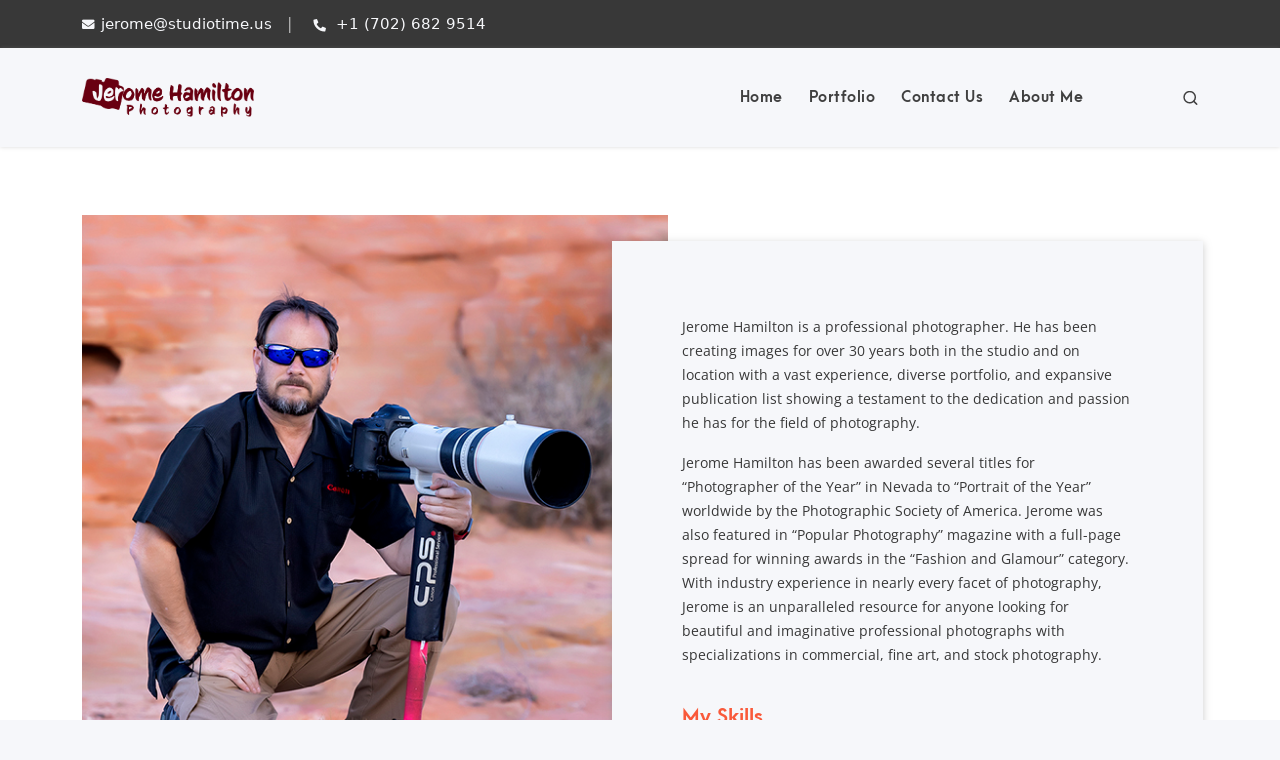

--- FILE ---
content_type: text/html; charset=UTF-8
request_url: https://www.jeromehamilton.com/
body_size: 11481
content:
<!DOCTYPE html>
 <html lang="en" dir="ltr" prefix="content: http://purl.org/rss/1.0/modules/content/  dc: http://purl.org/dc/terms/  foaf: http://xmlns.com/foaf/0.1/  og: http://ogp.me/ns#  rdfs: http://www.w3.org/2000/01/rdf-schema#  schema: http://schema.org/  sioc: http://rdfs.org/sioc/ns#  sioct: http://rdfs.org/sioc/types#  skos: http://www.w3.org/2004/02/skos/core#  xsd: http://www.w3.org/2001/XMLSchema# ">
  <head>
    <meta charset="utf-8" />
<meta name="Generator" content="Drupal 10 (https://www.drupal.org)" />
<meta name="MobileOptimized" content="width" />
<meta name="HandheldFriendly" content="true" />
<meta name="viewport" content="width=device-width, initial-scale=1, shrink-to-fit=no" />
<meta http-equiv="x-ua-compatible" content="ie=edge" />
<link rel="icon" href="/sites/default/files/favicon_3_0_0.png" type="image/png" />
<link rel="canonical" href="https://www.jeromehamilton.com/home-page-3" />
<link rel="shortlink" href="https://www.jeromehamilton.com/node/72" />
<script>window.a2a_config=window.a2a_config||{};a2a_config.callbacks=[];a2a_config.overlays=[];a2a_config.templates={};</script>

    <title>Jerome Hamilton Photography | Jerome Hamilton</title>
    <link rel="stylesheet" media="all" href="/sites/default/files/css/css_WJcvNLaC6fzeErI3k6BkB6NB928PcdC9ywpCmCC5THQ.css?delta=0&amp;language=en&amp;theme=photography_pro&amp;include=[base64]" />
<link rel="stylesheet" media="all" href="https://use.fontawesome.com/releases/v6.1.0/css/all.css" />
<link rel="stylesheet" media="all" href="https://use.fontawesome.com/releases/v6.1.0/css/v4-shims.css" />
<link rel="stylesheet" media="all" href="/sites/default/files/css/css_pFafxb78WaxIUF1lfy_GoEjc-kQ8NEeNMkuEurM5hEA.css?delta=3&amp;language=en&amp;theme=photography_pro&amp;include=[base64]" />
<link rel="stylesheet" media="all" href="/sites/default/files/css/css_87LoxGeWaOb_GUVvXaRbTXMWax6mzPaybyn7CnApWsQ.css?delta=4&amp;language=en&amp;theme=photography_pro&amp;include=[base64]" />
<link rel="stylesheet" media="all" href="//cdn.jsdelivr.net/npm/bootstrap@5.2.0/dist/css/bootstrap.min.css" />
<link rel="stylesheet" media="all" href="/sites/default/files/css/css__3JOl1ee0hsJg0q1Z_dlH-wr1u9BflptrG4l96D_6W0.css?delta=6&amp;language=en&amp;theme=photography_pro&amp;include=[base64]" />
<link rel="stylesheet" media="print" href="/sites/default/files/css/css_xkz5T_iz4WiOw9lxq4iKHqI_tJRJe2pDU3XuJW53u0w.css?delta=7&amp;language=en&amp;theme=photography_pro&amp;include=[base64]" />

    
    <style type="text/css">
      
    </style>
  </head>
 
  <body  class="layout-no-sidebars page-node-72 home-3 path- path-frontpage page-node-type-home-page">
    <!-- page preloader -->
        <div class="canvas canvas1">
      <div class="spinner1 spinnerMax">
        <div class="spinner1 spinnerMid">
          <div class="spinner1 spinnerMin"></div>
        </div>
      </div>
    </div>
         <!-- end of page preloader -->
                   <div id="page_content" class="header-3">
                    <a href="#main-content" class="visually-hidden focusable skip-link">
      Skip to main content
    </a>
      
        <div class="dialog-off-canvas-main-canvas" data-off-canvas-main-canvas>
    




        
<div id= "page-wrapper">
  <div id="page">
    <div class='pt_nav_header'>
          <div id="header-3" class="header fixed-top header_type active">
	<div class="topbar-wrapper">
		<div class="container">
			<div class="topbar">
				<ul>
					<li><a href="mailto:mail@domain.com" title="mail@domain.com"><i class="fa fa-envelope"></i>jerome@studiotime.us</a></li>
					<li><a href="telto:+17026829514" title=" +1 (702) 682 9514"><i class="fa fa-solid fa-phone"></i> +1 (702) 682 9514</a></li>
				</ul>
				
			</div>
		</div>
	</div>
	<div class="menubar-wrapper">
		<div class="container">
			<div class="menubar">
				<div class="res-header">
					  <section class="row region region-logo">
    <div id="block-photography-pro-site-branding" class="clearfix site-branding block block-system block-system-branding-block">
  
    
              <a class="navbar-brand" href="https://www.jeromehamilton.com/" title="Home">
        <img src="/sites/default/files/Jerome_1.png" alt="Home" class="img-fluid">
      </a>
      </div>

  </section>

					<button class="navbar-toggler d-lg-none" type="button" data-bs-toggle="collapse" data-bs-target="#navbarSupportedContent_3" aria-controls="navbarSupportedContent_3" aria-expanded="false" aria-label="Toggle navigation">
						<svg xmlns="http://www.w3.org/2000/svg" width="120" height="90" viewBox="0 0 120 90">
							<path data-name="Icon metro-menu" d="M6.427,100.283h120v-15h-120v15Zm0-37.5h120v-15h-120v15Zm0-52.5v15h120v-15h-120Z" transform="translate(-6.427 -10.283)" fill="#121619"/>
						</svg>
					</button>
				</div>
				<nav class="navbar navbar-expand-lg">
					<div class="collapse navbar-collapse" id="navbarSupportedContent_3">
						  <nav role="navigation" aria-labelledby="block-photography-pro-main-menu-menu" id="block-photography-pro-main-menu" class="block block-menu navigation menu--main">
            
  <h5 class="visually-hidden" id="block-photography-pro-main-menu-menu">Main navigation</h5>
  

        
            <ul class="navbar-nav ms-auto">
                                                                    <li class="nav-item">
                  <a  class="nav-link" href="/index.php/" title="Home">Home</a>
                </li>
                                                                        <li class="nav-item">
                  <a  class="nav-link" href="/index.php/portfolio-grid-3-columns" title="Portfolio">Portfolio</a>
                </li>
                                                                        <li class="nav-item">
                  <a  class="nav-link" href="/index.php/contact-us-style-2" title="Contact Us">Contact Us</a>
                </li>
                                                                        <li class="nav-item">
                  <a  class="nav-link" href="/index.php/about-us" title="About Me">About Me</a>
                </li>
                                          </ul>
    



  </nav>


						<ul class="search-btn d-none d-lg-block">
							<li>
								<a class="search-icon" data-bs-toggle="modal" data-bs-target="#searchModal">
									<svg xmlns="http://www.w3.org/2000/svg" width="38.123" height="38.124" viewBox="0 0 38.123 38.124">
										<g data-name="Icon feather-search" transform="translate(-3 -3)">
											<path  data-name="Path 1" d="M35.2,19.852A15.352,15.352,0,1,1,19.852,4.5,15.352,15.352,0,0,1,35.2,19.852Z" fill="none" stroke="#fff" stroke-linecap="round" stroke-linejoin="round" stroke-width="3"/>
											<path  data-name="Path 2" d="M33.234,33.234l-8.259-8.259" transform="translate(5.768 5.768)" fill="none" stroke="#fff" stroke-linecap="round" stroke-linejoin="round" stroke-width="3"/>
										</g>
									</svg>
								</a>
							</li>
						</ul> 
					</div>
				</nav>
			</div>
		</div>
	</div>
</div>      </div>

                <div id="main" class="container-fluid">
          
          <div class="row row-offcanvas row-offcanvas-left clearfix">
              <main class="main-content col order-last" id="content" role="main">
                <section class="section">
                  <a id="main-content" tabindex="-1"></a>
                    <div data-drupal-messages-fallback class="hidden"></div><div id="block-photography-pro-content" class="block block-system block-system-main-block">
  
    
        

<article data-history-node-id="72" about="/home-page-3" class="node node--type-home-page node--promoted node--view-mode-full clearfix">
  <header>
    
        
      </header>
  <div class="node__content clearfix">
                    <section id="aboutUs-5" class="about-us-3 bg-white dt-section">
    <div class="container">
        <div class="primary-section-title-2">
            <h2></h2>
            <p></p>
        </div>
        <div class='row s-0'>
            <div class='col-lg-6 col-md-12 col-12'>
                <div class="image">
                    <img src="/sites/default/files/2025-04/456a6635-vert-crop-web.jpg" alt="Jerome">
                    <a class="btn btn-primary btn-style-2" href="/about-us" title="VIEW DETAILS">VIEW DETAILS</a>
                </div>
            </div>
            <div class='col-lg-6 col-md-12 col-12'>
                <div class="item-content">
                    <div class="content">
                        <p class='subtitle'></p>
                        <p>Jerome Hamilton is a professional photographer. He has been creating images for over 30 years both in the studio and on location with a vast experience, diverse portfolio, and expansive publication list showing a testament to the dedication and passion he has for the field of photography.</p><p>Jerome Hamilton has been awarded several titles for “Photographer of the Year” in Nevada to “Portrait of the Year” worldwide by the Photographic Society of America. Jerome was also featured in “Popular Photography” magazine with a full-page spread for winning awards in the “Fashion and Glamour” category. With industry experience in nearly every facet of photography, Jerome is an unparalleled resource for anyone looking for beautiful and imaginative professional photographs with specializations in commercial, fine art, and stock photography.</p>
                        <h4>My Skills</h4>
                                        <div class="about-progress-bar-1">
    <div class="progress-bar-style-1">
        <h5>Photoshop</h5>
        <div class="progress">
            <div class="progress-bar" role="progressbar" style="width: 80%" aria-valuenow="25" aria-valuemin="0" aria-valuemax="100">
            </div>
        </div>
    </div>
</div>
              <div class="about-progress-bar-1">
    <div class="progress-bar-style-1">
        <h5>Studio Photography</h5>
        <div class="progress">
            <div class="progress-bar" role="progressbar" style="width: 100%" aria-valuenow="25" aria-valuemin="0" aria-valuemax="100">
            </div>
        </div>
    </div>
</div>
              <div class="about-progress-bar-1">
    <div class="progress-bar-style-1">
        <h5>Motion Video</h5>
        <div class="progress">
            <div class="progress-bar" role="progressbar" style="width: 60%" aria-valuenow="25" aria-valuemin="0" aria-valuemax="100">
            </div>
        </div>
    </div>
</div>
        
                    </div>
                </div>
            </div>
        </div>
    </div>
</section>
              <section class="portfolio-style-home-3 bg-white portfolio-masonry portfolio-tab-masonry dt-section">
    <div class="container">
        <div class="primary-section-title-2">
            <h2>MY LATEST SHOTS</h2>
            <p>Thanks for taking some time to visit my portfolio. Here you will be able to find my latest and favorite works.</p>
        </div>
        <div class="views-element-container"><div class="view view-portfolio-tabs view-id-portfolio_tabs view-display-id-block_1 js-view-dom-id-798068554e7c710ec5d8679ca00526f17bc11dd5e98dd87518bf100ef12d533e">
  
    
      
      <div class="view-content row">
      <div class="portfolio-tabs-menu tabs-style-3">
    <ul class="nav">
    <li class="nav-link active" data-filter="*">All</li>
                    <li class="nav-link" data-filter=".tag_1">Fashion</li>
                    <li class="nav-link" data-filter=".tag_2">Nature</li>
                    <li class="nav-link" data-filter=".tag_4">Sports</li>
            </ul>
</div>
    </div>
  
          </div>

<div class="view-content portfolio-lists row s-3">
        <div class="col-lg-4 col-md-6 col-12 item tag_4">
    <div class="grid-item">
        <div class="image">
            <img src="/sites/default/files/2025-10/d1703lvms18082.jpg" alt="Las Vegas Motor Speedway ">
            <div class="overlay">
                <a class="icon" href="/sites/default/files/2025-10/d1703lvms18082.jpg" title="Las Vegas Motor Speedway">
                    <svg  xmlns="http://www.w3.org/2000/svg" width="45" height="45" viewBox="0 0 45 45">
                        <path  d="M31.277,45a1.115,1.115,0,0,1-1.112-1.112V40.179a1.116,1.116,0,0,1,1.112-1.114h7.787V31.277a1.116,1.116,0,0,1,1.114-1.112h3.709A1.115,1.115,0,0,1,45,31.277v11.5A2.219,2.219,0,0,1,42.774,45ZM2.226,45A2.219,2.219,0,0,1,0,42.774v-11.5a1.115,1.115,0,0,1,1.112-1.112H4.821a1.116,1.116,0,0,1,1.114,1.112v7.787h7.787a1.116,1.116,0,0,1,1.112,1.114v3.709A1.115,1.115,0,0,1,13.723,45ZM40.179,14.834a1.116,1.116,0,0,1-1.114-1.112V5.935H31.277a1.116,1.116,0,0,1-1.112-1.114V1.112A1.115,1.115,0,0,1,31.277,0h11.5A2.219,2.219,0,0,1,45,2.226v11.5a1.115,1.115,0,0,1-1.112,1.112Zm-39.067,0A1.115,1.115,0,0,1,0,13.723V2.226A2.219,2.219,0,0,1,2.226,0h11.5a1.115,1.115,0,0,1,1.112,1.112V4.821a1.116,1.116,0,0,1-1.112,1.114H5.935v7.787a1.116,1.116,0,0,1-1.114,1.112Z" transform="translate(0 0)" fill="#fff"/>
                    </svg>
                </a>
                <div class="item-content">
                    <h4><a href="/index.php/Portfolio/las-vegas-motor-speedway" title="Las Vegas Motor Speedway">Las Vegas Motor Speedway</a></h4>
                </div>
            </div>
        </div>
    </div>
</div>

        <div class="col-lg-4 col-md-6 col-12 item tag_4">
    <div class="grid-item">
        <div class="image">
            <img src="/sites/default/files/2025-10/_mg_1871.jpg" alt="Tucson Rodeo ">
            <div class="overlay">
                <a class="icon" href="/sites/default/files/2025-10/_mg_1871.jpg" title="Tucson Rodeo">
                    <svg  xmlns="http://www.w3.org/2000/svg" width="45" height="45" viewBox="0 0 45 45">
                        <path  d="M31.277,45a1.115,1.115,0,0,1-1.112-1.112V40.179a1.116,1.116,0,0,1,1.112-1.114h7.787V31.277a1.116,1.116,0,0,1,1.114-1.112h3.709A1.115,1.115,0,0,1,45,31.277v11.5A2.219,2.219,0,0,1,42.774,45ZM2.226,45A2.219,2.219,0,0,1,0,42.774v-11.5a1.115,1.115,0,0,1,1.112-1.112H4.821a1.116,1.116,0,0,1,1.114,1.112v7.787h7.787a1.116,1.116,0,0,1,1.112,1.114v3.709A1.115,1.115,0,0,1,13.723,45ZM40.179,14.834a1.116,1.116,0,0,1-1.114-1.112V5.935H31.277a1.116,1.116,0,0,1-1.112-1.114V1.112A1.115,1.115,0,0,1,31.277,0h11.5A2.219,2.219,0,0,1,45,2.226v11.5a1.115,1.115,0,0,1-1.112,1.112Zm-39.067,0A1.115,1.115,0,0,1,0,13.723V2.226A2.219,2.219,0,0,1,2.226,0h11.5a1.115,1.115,0,0,1,1.112,1.112V4.821a1.116,1.116,0,0,1-1.112,1.114H5.935v7.787a1.116,1.116,0,0,1-1.114,1.112Z" transform="translate(0 0)" fill="#fff"/>
                    </svg>
                </a>
                <div class="item-content">
                    <h4><a href="/index.php/Portfolio/tucson-rodeo" title="Tucson Rodeo">Tucson Rodeo</a></h4>
                </div>
            </div>
        </div>
    </div>
</div>

        <div class="col-lg-4 col-md-6 col-12 item tag_4">
    <div class="grid-item">
        <div class="image">
            <img src="/sites/default/files/2025-10/_jx28976.jpg" alt="MILB Cashman Field ">
            <div class="overlay">
                <a class="icon" href="/sites/default/files/2025-10/_jx28976.jpg" title="MILB Cashman Field">
                    <svg  xmlns="http://www.w3.org/2000/svg" width="45" height="45" viewBox="0 0 45 45">
                        <path  d="M31.277,45a1.115,1.115,0,0,1-1.112-1.112V40.179a1.116,1.116,0,0,1,1.112-1.114h7.787V31.277a1.116,1.116,0,0,1,1.114-1.112h3.709A1.115,1.115,0,0,1,45,31.277v11.5A2.219,2.219,0,0,1,42.774,45ZM2.226,45A2.219,2.219,0,0,1,0,42.774v-11.5a1.115,1.115,0,0,1,1.112-1.112H4.821a1.116,1.116,0,0,1,1.114,1.112v7.787h7.787a1.116,1.116,0,0,1,1.112,1.114v3.709A1.115,1.115,0,0,1,13.723,45ZM40.179,14.834a1.116,1.116,0,0,1-1.114-1.112V5.935H31.277a1.116,1.116,0,0,1-1.112-1.114V1.112A1.115,1.115,0,0,1,31.277,0h11.5A2.219,2.219,0,0,1,45,2.226v11.5a1.115,1.115,0,0,1-1.112,1.112Zm-39.067,0A1.115,1.115,0,0,1,0,13.723V2.226A2.219,2.219,0,0,1,2.226,0h11.5a1.115,1.115,0,0,1,1.112,1.112V4.821a1.116,1.116,0,0,1-1.112,1.114H5.935v7.787a1.116,1.116,0,0,1-1.114,1.112Z" transform="translate(0 0)" fill="#fff"/>
                    </svg>
                </a>
                <div class="item-content">
                    <h4><a href="/index.php/Portfolio/milb-cashman-field" title="MILB Cashman Field">MILB Cashman Field</a></h4>
                </div>
            </div>
        </div>
    </div>
</div>

        <div class="col-lg-8 col-md-6 col-12 item tag_2">
    <div class="grid-item">
        <div class="image">
            <img src="/sites/default/files/2025-10/_jx20360.jpg" alt="Majestic Montana ">
            <div class="overlay">
                <a class="icon" href="/sites/default/files/2025-10/_jx20360.jpg" title="Majestic Montana">
                    <svg  xmlns="http://www.w3.org/2000/svg" width="45" height="45" viewBox="0 0 45 45">
                        <path  d="M31.277,45a1.115,1.115,0,0,1-1.112-1.112V40.179a1.116,1.116,0,0,1,1.112-1.114h7.787V31.277a1.116,1.116,0,0,1,1.114-1.112h3.709A1.115,1.115,0,0,1,45,31.277v11.5A2.219,2.219,0,0,1,42.774,45ZM2.226,45A2.219,2.219,0,0,1,0,42.774v-11.5a1.115,1.115,0,0,1,1.112-1.112H4.821a1.116,1.116,0,0,1,1.114,1.112v7.787h7.787a1.116,1.116,0,0,1,1.112,1.114v3.709A1.115,1.115,0,0,1,13.723,45ZM40.179,14.834a1.116,1.116,0,0,1-1.114-1.112V5.935H31.277a1.116,1.116,0,0,1-1.112-1.114V1.112A1.115,1.115,0,0,1,31.277,0h11.5A2.219,2.219,0,0,1,45,2.226v11.5a1.115,1.115,0,0,1-1.112,1.112Zm-39.067,0A1.115,1.115,0,0,1,0,13.723V2.226A2.219,2.219,0,0,1,2.226,0h11.5a1.115,1.115,0,0,1,1.112,1.112V4.821a1.116,1.116,0,0,1-1.112,1.114H5.935v7.787a1.116,1.116,0,0,1-1.114,1.112Z" transform="translate(0 0)" fill="#fff"/>
                    </svg>
                </a>
                <div class="item-content">
                    <h4><a href="/index.php/Portfolio/majestic-montana" title="Majestic Montana">Majestic Montana</a></h4>
                </div>
            </div>
        </div>
    </div>
</div>

        <div class="col-lg-4 col-md-6 col-12 item ">
    <div class="grid-item h-large">
        <div class="image">
            <img src="/sites/default/files/2025-10/d14afr163216jgh-crop-edit.jpg" alt="Kenya Africa ">
            <div class="overlay">
                <a class="icon" href="/sites/default/files/2025-10/d14afr163216jgh-crop-edit.jpg" title="Kenya Africa">
                    <svg  xmlns="http://www.w3.org/2000/svg" width="45" height="45" viewBox="0 0 45 45">
                        <path  d="M31.277,45a1.115,1.115,0,0,1-1.112-1.112V40.179a1.116,1.116,0,0,1,1.112-1.114h7.787V31.277a1.116,1.116,0,0,1,1.114-1.112h3.709A1.115,1.115,0,0,1,45,31.277v11.5A2.219,2.219,0,0,1,42.774,45ZM2.226,45A2.219,2.219,0,0,1,0,42.774v-11.5a1.115,1.115,0,0,1,1.112-1.112H4.821a1.116,1.116,0,0,1,1.114,1.112v7.787h7.787a1.116,1.116,0,0,1,1.112,1.114v3.709A1.115,1.115,0,0,1,13.723,45ZM40.179,14.834a1.116,1.116,0,0,1-1.114-1.112V5.935H31.277a1.116,1.116,0,0,1-1.112-1.114V1.112A1.115,1.115,0,0,1,31.277,0h11.5A2.219,2.219,0,0,1,45,2.226v11.5a1.115,1.115,0,0,1-1.112,1.112Zm-39.067,0A1.115,1.115,0,0,1,0,13.723V2.226A2.219,2.219,0,0,1,2.226,0h11.5a1.115,1.115,0,0,1,1.112,1.112V4.821a1.116,1.116,0,0,1-1.112,1.114H5.935v7.787a1.116,1.116,0,0,1-1.114,1.112Z" transform="translate(0 0)" fill="#fff"/>
                    </svg>
                </a>
                <div class="item-content">
                    <h4><a href="/index.php/Portfolio/kenya-africa" title="Kenya Africa">Kenya Africa</a></h4>
                </div>
            </div>
        </div>
    </div>
</div>

        <div class="col-lg-4 col-md-6 col-12 item tag_2">
    <div class="grid-item">
        <div class="image">
            <img src="/sites/default/files/2025-10/_42a0244_0.jpg" alt="Fighting Horses ">
            <div class="overlay">
                <a class="icon" href="/sites/default/files/2025-10/_42a0244_0.jpg" title="Fighting Horses">
                    <svg  xmlns="http://www.w3.org/2000/svg" width="45" height="45" viewBox="0 0 45 45">
                        <path  d="M31.277,45a1.115,1.115,0,0,1-1.112-1.112V40.179a1.116,1.116,0,0,1,1.112-1.114h7.787V31.277a1.116,1.116,0,0,1,1.114-1.112h3.709A1.115,1.115,0,0,1,45,31.277v11.5A2.219,2.219,0,0,1,42.774,45ZM2.226,45A2.219,2.219,0,0,1,0,42.774v-11.5a1.115,1.115,0,0,1,1.112-1.112H4.821a1.116,1.116,0,0,1,1.114,1.112v7.787h7.787a1.116,1.116,0,0,1,1.112,1.114v3.709A1.115,1.115,0,0,1,13.723,45ZM40.179,14.834a1.116,1.116,0,0,1-1.114-1.112V5.935H31.277a1.116,1.116,0,0,1-1.112-1.114V1.112A1.115,1.115,0,0,1,31.277,0h11.5A2.219,2.219,0,0,1,45,2.226v11.5a1.115,1.115,0,0,1-1.112,1.112Zm-39.067,0A1.115,1.115,0,0,1,0,13.723V2.226A2.219,2.219,0,0,1,2.226,0h11.5a1.115,1.115,0,0,1,1.112,1.112V4.821a1.116,1.116,0,0,1-1.112,1.114H5.935v7.787a1.116,1.116,0,0,1-1.114,1.112Z" transform="translate(0 0)" fill="#fff"/>
                    </svg>
                </a>
                <div class="item-content">
                    <h4><a href="/index.php/Portfolio/fighting-horses" title="Fighting Horses">Fighting Horses</a></h4>
                </div>
            </div>
        </div>
    </div>
</div>

        <div class="col-lg-4 col-md-6 col-12 item tag_1">
    <div class="grid-item">
        <div class="image">
            <img src="/sites/default/files/2025-10/_jx23390.jpg" alt="In The Surf ">
            <div class="overlay">
                <a class="icon" href="/sites/default/files/2025-10/_jx23390.jpg" title="In the Surf">
                    <svg  xmlns="http://www.w3.org/2000/svg" width="45" height="45" viewBox="0 0 45 45">
                        <path  d="M31.277,45a1.115,1.115,0,0,1-1.112-1.112V40.179a1.116,1.116,0,0,1,1.112-1.114h7.787V31.277a1.116,1.116,0,0,1,1.114-1.112h3.709A1.115,1.115,0,0,1,45,31.277v11.5A2.219,2.219,0,0,1,42.774,45ZM2.226,45A2.219,2.219,0,0,1,0,42.774v-11.5a1.115,1.115,0,0,1,1.112-1.112H4.821a1.116,1.116,0,0,1,1.114,1.112v7.787h7.787a1.116,1.116,0,0,1,1.112,1.114v3.709A1.115,1.115,0,0,1,13.723,45ZM40.179,14.834a1.116,1.116,0,0,1-1.114-1.112V5.935H31.277a1.116,1.116,0,0,1-1.112-1.114V1.112A1.115,1.115,0,0,1,31.277,0h11.5A2.219,2.219,0,0,1,45,2.226v11.5a1.115,1.115,0,0,1-1.112,1.112Zm-39.067,0A1.115,1.115,0,0,1,0,13.723V2.226A2.219,2.219,0,0,1,2.226,0h11.5a1.115,1.115,0,0,1,1.112,1.112V4.821a1.116,1.116,0,0,1-1.112,1.114H5.935v7.787a1.116,1.116,0,0,1-1.114,1.112Z" transform="translate(0 0)" fill="#fff"/>
                    </svg>
                </a>
                <div class="item-content">
                    <h4><a href="/index.php/Portfolio/surf" title="In the Surf">In the Surf</a></h4>
                </div>
            </div>
        </div>
    </div>
</div>

    </div></div>

        <div class="portfolio-btn-3">
            <a class="btn btn-primary btn-style-2" href="/portfolio-grid-3-columns" title="VIEW MORE">VIEW MORE</a>
        </div>
    </div>
</section>
              <section class="testimonials-style-home-3 bg-white dt-section">
    <div class="container">
        <div class="primary-section-title-2">
            <h2>TESTIMONIALS</h2>
            <p>We’ve got everything you need to launch and grow your business.</p>
        </div>
        <div class="views-element-container"><div class="view view-testimonials view-id-testimonials view-display-id-block_3 js-view-dom-id-428fde1b17b3a4fc2e715fb14fb744517ecbde27b8ae074735bb1b95c928592d">
  
    
      
      <div class="view-content row">
      <div class="carousel-style-7 testimonials-style-5">
    <div class="container">
        <div class="slider-wrapper">
            <div class="style-7-slider owl-carousel owl-theme">
                                <div class="item">
    <div class="testimonials-details">
        <img src="" alt="">
        <div class="person-details">
            <h4>Kimama Bishop</h4>
            <span>Model</span>
        </div>
    </div>
    <p>woooooooooow i love them images! You rock thank you so much! The Cancun Workshop was best experience of my life.!!</p>
    <svg xmlns="http://www.w3.org/2000/svg" xmlns:xlink="http://www.w3.org/1999/xlink" xmlns:svgjs="http://svgjs.com/svgjs" version="1.1" width="512" height="512" x="0" y="0" viewBox="0 0 95.333 95.332" style="enable-background:new 0 0 512 512" xml:space="preserve" class="">
        <g xmlns="http://www.w3.org/2000/svg">
            <g>
                <path d="M30.512,43.939c-2.348-0.676-4.696-1.019-6.98-1.019c-3.527,0-6.47,0.806-8.752,1.793    c2.2-8.054,7.485-21.951,18.013-23.516c0.975-0.145,1.774-0.85,2.04-1.799l2.301-8.23c0.194-0.696,0.079-1.441-0.318-2.045    s-1.035-1.007-1.75-1.105c-0.777-0.106-1.569-0.16-2.354-0.16c-12.637,0-25.152,13.19-30.433,32.076    c-3.1,11.08-4.009,27.738,3.627,38.223c4.273,5.867,10.507,9,18.529,9.313c0.033,0.001,0.065,0.002,0.098,0.002    c9.898,0,18.675-6.666,21.345-16.209c1.595-5.705,0.874-11.688-2.032-16.851C40.971,49.307,36.236,45.586,30.512,43.939z" fill="#f9593a" data-original="#000000" style="" class=""/>
                <path d="M92.471,54.413c-2.875-5.106-7.61-8.827-13.334-10.474c-2.348-0.676-4.696-1.019-6.979-1.019    c-3.527,0-6.471,0.806-8.753,1.793c2.2-8.054,7.485-21.951,18.014-23.516c0.975-0.145,1.773-0.85,2.04-1.799l2.301-8.23    c0.194-0.696,0.079-1.441-0.318-2.045c-0.396-0.604-1.034-1.007-1.75-1.105c-0.776-0.106-1.568-0.16-2.354-0.16    c-12.637,0-25.152,13.19-30.434,32.076c-3.099,11.08-4.008,27.738,3.629,38.225c4.272,5.866,10.507,9,18.528,9.312    c0.033,0.001,0.065,0.002,0.099,0.002c9.897,0,18.675-6.666,21.345-16.209C96.098,65.559,95.376,59.575,92.471,54.413z" fill="#f9593a" data-original="#000000" style="" class=""/>
            </g>
        </g>
    </svg>
</div>
                                <div class="item">
    <div class="testimonials-details">
        <img src="" alt="">
        <div class="person-details">
            <h4>Deyanira</h4>
            <span>Photographer</span>
        </div>
    </div>
    <p>Just wanted to let you know I enjoyed the beginner's class yesterday.</p>
    <svg xmlns="http://www.w3.org/2000/svg" xmlns:xlink="http://www.w3.org/1999/xlink" xmlns:svgjs="http://svgjs.com/svgjs" version="1.1" width="512" height="512" x="0" y="0" viewBox="0 0 95.333 95.332" style="enable-background:new 0 0 512 512" xml:space="preserve" class="">
        <g xmlns="http://www.w3.org/2000/svg">
            <g>
                <path d="M30.512,43.939c-2.348-0.676-4.696-1.019-6.98-1.019c-3.527,0-6.47,0.806-8.752,1.793    c2.2-8.054,7.485-21.951,18.013-23.516c0.975-0.145,1.774-0.85,2.04-1.799l2.301-8.23c0.194-0.696,0.079-1.441-0.318-2.045    s-1.035-1.007-1.75-1.105c-0.777-0.106-1.569-0.16-2.354-0.16c-12.637,0-25.152,13.19-30.433,32.076    c-3.1,11.08-4.009,27.738,3.627,38.223c4.273,5.867,10.507,9,18.529,9.313c0.033,0.001,0.065,0.002,0.098,0.002    c9.898,0,18.675-6.666,21.345-16.209c1.595-5.705,0.874-11.688-2.032-16.851C40.971,49.307,36.236,45.586,30.512,43.939z" fill="#f9593a" data-original="#000000" style="" class=""/>
                <path d="M92.471,54.413c-2.875-5.106-7.61-8.827-13.334-10.474c-2.348-0.676-4.696-1.019-6.979-1.019    c-3.527,0-6.471,0.806-8.753,1.793c2.2-8.054,7.485-21.951,18.014-23.516c0.975-0.145,1.773-0.85,2.04-1.799l2.301-8.23    c0.194-0.696,0.079-1.441-0.318-2.045c-0.396-0.604-1.034-1.007-1.75-1.105c-0.776-0.106-1.568-0.16-2.354-0.16    c-12.637,0-25.152,13.19-30.434,32.076c-3.099,11.08-4.008,27.738,3.629,38.225c4.272,5.866,10.507,9,18.528,9.312    c0.033,0.001,0.065,0.002,0.099,0.002c9.897,0,18.675-6.666,21.345-16.209C96.098,65.559,95.376,59.575,92.471,54.413z" fill="#f9593a" data-original="#000000" style="" class=""/>
            </g>
        </g>
    </svg>
</div>
                                <div class="item">
    <div class="testimonials-details">
        <img src="" alt="">
        <div class="person-details">
            <h4>Walter Arce</h4>
            <span>Photographer</span>
        </div>
    </div>
    <p>You're an absolute awesome teacher, thank you for all the workshops you provide and I'm looking forward to the next one!</p>
    <svg xmlns="http://www.w3.org/2000/svg" xmlns:xlink="http://www.w3.org/1999/xlink" xmlns:svgjs="http://svgjs.com/svgjs" version="1.1" width="512" height="512" x="0" y="0" viewBox="0 0 95.333 95.332" style="enable-background:new 0 0 512 512" xml:space="preserve" class="">
        <g xmlns="http://www.w3.org/2000/svg">
            <g>
                <path d="M30.512,43.939c-2.348-0.676-4.696-1.019-6.98-1.019c-3.527,0-6.47,0.806-8.752,1.793    c2.2-8.054,7.485-21.951,18.013-23.516c0.975-0.145,1.774-0.85,2.04-1.799l2.301-8.23c0.194-0.696,0.079-1.441-0.318-2.045    s-1.035-1.007-1.75-1.105c-0.777-0.106-1.569-0.16-2.354-0.16c-12.637,0-25.152,13.19-30.433,32.076    c-3.1,11.08-4.009,27.738,3.627,38.223c4.273,5.867,10.507,9,18.529,9.313c0.033,0.001,0.065,0.002,0.098,0.002    c9.898,0,18.675-6.666,21.345-16.209c1.595-5.705,0.874-11.688-2.032-16.851C40.971,49.307,36.236,45.586,30.512,43.939z" fill="#f9593a" data-original="#000000" style="" class=""/>
                <path d="M92.471,54.413c-2.875-5.106-7.61-8.827-13.334-10.474c-2.348-0.676-4.696-1.019-6.979-1.019    c-3.527,0-6.471,0.806-8.753,1.793c2.2-8.054,7.485-21.951,18.014-23.516c0.975-0.145,1.773-0.85,2.04-1.799l2.301-8.23    c0.194-0.696,0.079-1.441-0.318-2.045c-0.396-0.604-1.034-1.007-1.75-1.105c-0.776-0.106-1.568-0.16-2.354-0.16    c-12.637,0-25.152,13.19-30.434,32.076c-3.099,11.08-4.008,27.738,3.629,38.225c4.272,5.866,10.507,9,18.528,9.312    c0.033,0.001,0.065,0.002,0.099,0.002c9.897,0,18.675-6.666,21.345-16.209C96.098,65.559,95.376,59.575,92.471,54.413z" fill="#f9593a" data-original="#000000" style="" class=""/>
            </g>
        </g>
    </svg>
</div>
                                <div class="item">
    <div class="testimonials-details">
        <img src="" alt="">
        <div class="person-details">
            <h4>Ryan King</h4>
            <span>Public Relations Manager</span>
        </div>
    </div>
    <p>I really enjoyed working with you. I particularly liked your attitude and flexibility. I appreciate your time and efforts from this past weekend.</p>
    <svg xmlns="http://www.w3.org/2000/svg" xmlns:xlink="http://www.w3.org/1999/xlink" xmlns:svgjs="http://svgjs.com/svgjs" version="1.1" width="512" height="512" x="0" y="0" viewBox="0 0 95.333 95.332" style="enable-background:new 0 0 512 512" xml:space="preserve" class="">
        <g xmlns="http://www.w3.org/2000/svg">
            <g>
                <path d="M30.512,43.939c-2.348-0.676-4.696-1.019-6.98-1.019c-3.527,0-6.47,0.806-8.752,1.793    c2.2-8.054,7.485-21.951,18.013-23.516c0.975-0.145,1.774-0.85,2.04-1.799l2.301-8.23c0.194-0.696,0.079-1.441-0.318-2.045    s-1.035-1.007-1.75-1.105c-0.777-0.106-1.569-0.16-2.354-0.16c-12.637,0-25.152,13.19-30.433,32.076    c-3.1,11.08-4.009,27.738,3.627,38.223c4.273,5.867,10.507,9,18.529,9.313c0.033,0.001,0.065,0.002,0.098,0.002    c9.898,0,18.675-6.666,21.345-16.209c1.595-5.705,0.874-11.688-2.032-16.851C40.971,49.307,36.236,45.586,30.512,43.939z" fill="#f9593a" data-original="#000000" style="" class=""/>
                <path d="M92.471,54.413c-2.875-5.106-7.61-8.827-13.334-10.474c-2.348-0.676-4.696-1.019-6.979-1.019    c-3.527,0-6.471,0.806-8.753,1.793c2.2-8.054,7.485-21.951,18.014-23.516c0.975-0.145,1.773-0.85,2.04-1.799l2.301-8.23    c0.194-0.696,0.079-1.441-0.318-2.045c-0.396-0.604-1.034-1.007-1.75-1.105c-0.776-0.106-1.568-0.16-2.354-0.16    c-12.637,0-25.152,13.19-30.434,32.076c-3.099,11.08-4.008,27.738,3.629,38.225c4.272,5.866,10.507,9,18.528,9.312    c0.033,0.001,0.065,0.002,0.099,0.002c9.897,0,18.675-6.666,21.345-16.209C96.098,65.559,95.376,59.575,92.471,54.413z" fill="#f9593a" data-original="#000000" style="" class=""/>
            </g>
        </g>
    </svg>
</div>
                                <div class="item">
    <div class="testimonials-details">
        <img src="" alt="">
        <div class="person-details">
            <h4>D</h4>
            <span>Photographer</span>
        </div>
    </div>
    <p>I’ve said it before, not everyone has the patience to teach and train the way you do.</p>
    <svg xmlns="http://www.w3.org/2000/svg" xmlns:xlink="http://www.w3.org/1999/xlink" xmlns:svgjs="http://svgjs.com/svgjs" version="1.1" width="512" height="512" x="0" y="0" viewBox="0 0 95.333 95.332" style="enable-background:new 0 0 512 512" xml:space="preserve" class="">
        <g xmlns="http://www.w3.org/2000/svg">
            <g>
                <path d="M30.512,43.939c-2.348-0.676-4.696-1.019-6.98-1.019c-3.527,0-6.47,0.806-8.752,1.793    c2.2-8.054,7.485-21.951,18.013-23.516c0.975-0.145,1.774-0.85,2.04-1.799l2.301-8.23c0.194-0.696,0.079-1.441-0.318-2.045    s-1.035-1.007-1.75-1.105c-0.777-0.106-1.569-0.16-2.354-0.16c-12.637,0-25.152,13.19-30.433,32.076    c-3.1,11.08-4.009,27.738,3.627,38.223c4.273,5.867,10.507,9,18.529,9.313c0.033,0.001,0.065,0.002,0.098,0.002    c9.898,0,18.675-6.666,21.345-16.209c1.595-5.705,0.874-11.688-2.032-16.851C40.971,49.307,36.236,45.586,30.512,43.939z" fill="#f9593a" data-original="#000000" style="" class=""/>
                <path d="M92.471,54.413c-2.875-5.106-7.61-8.827-13.334-10.474c-2.348-0.676-4.696-1.019-6.979-1.019    c-3.527,0-6.471,0.806-8.753,1.793c2.2-8.054,7.485-21.951,18.014-23.516c0.975-0.145,1.773-0.85,2.04-1.799l2.301-8.23    c0.194-0.696,0.079-1.441-0.318-2.045c-0.396-0.604-1.034-1.007-1.75-1.105c-0.776-0.106-1.568-0.16-2.354-0.16    c-12.637,0-25.152,13.19-30.434,32.076c-3.099,11.08-4.008,27.738,3.629,38.225c4.272,5.866,10.507,9,18.528,9.312    c0.033,0.001,0.065,0.002,0.099,0.002c9.897,0,18.675-6.666,21.345-16.209C96.098,65.559,95.376,59.575,92.471,54.413z" fill="#f9593a" data-original="#000000" style="" class=""/>
            </g>
        </g>
    </svg>
</div>
                                <div class="item">
    <div class="testimonials-details">
        <img src="" alt="">
        <div class="person-details">
            <h4>Stephanie Bonsato</h4>
            <span>Photographer</span>
        </div>
    </div>
    <p>Hey Jerome! &nbsp;Thanks so much for your valuable time and expertise in teaching and sharing your techniques.</p>
    <svg xmlns="http://www.w3.org/2000/svg" xmlns:xlink="http://www.w3.org/1999/xlink" xmlns:svgjs="http://svgjs.com/svgjs" version="1.1" width="512" height="512" x="0" y="0" viewBox="0 0 95.333 95.332" style="enable-background:new 0 0 512 512" xml:space="preserve" class="">
        <g xmlns="http://www.w3.org/2000/svg">
            <g>
                <path d="M30.512,43.939c-2.348-0.676-4.696-1.019-6.98-1.019c-3.527,0-6.47,0.806-8.752,1.793    c2.2-8.054,7.485-21.951,18.013-23.516c0.975-0.145,1.774-0.85,2.04-1.799l2.301-8.23c0.194-0.696,0.079-1.441-0.318-2.045    s-1.035-1.007-1.75-1.105c-0.777-0.106-1.569-0.16-2.354-0.16c-12.637,0-25.152,13.19-30.433,32.076    c-3.1,11.08-4.009,27.738,3.627,38.223c4.273,5.867,10.507,9,18.529,9.313c0.033,0.001,0.065,0.002,0.098,0.002    c9.898,0,18.675-6.666,21.345-16.209c1.595-5.705,0.874-11.688-2.032-16.851C40.971,49.307,36.236,45.586,30.512,43.939z" fill="#f9593a" data-original="#000000" style="" class=""/>
                <path d="M92.471,54.413c-2.875-5.106-7.61-8.827-13.334-10.474c-2.348-0.676-4.696-1.019-6.979-1.019    c-3.527,0-6.471,0.806-8.753,1.793c2.2-8.054,7.485-21.951,18.014-23.516c0.975-0.145,1.773-0.85,2.04-1.799l2.301-8.23    c0.194-0.696,0.079-1.441-0.318-2.045c-0.396-0.604-1.034-1.007-1.75-1.105c-0.776-0.106-1.568-0.16-2.354-0.16    c-12.637,0-25.152,13.19-30.434,32.076c-3.099,11.08-4.008,27.738,3.629,38.225c4.272,5.866,10.507,9,18.528,9.312    c0.033,0.001,0.065,0.002,0.099,0.002c9.897,0,18.675-6.666,21.345-16.209C96.098,65.559,95.376,59.575,92.471,54.413z" fill="#f9593a" data-original="#000000" style="" class=""/>
            </g>
        </g>
    </svg>
</div>
                                <div class="item">
    <div class="testimonials-details">
        <img src="" alt="">
        <div class="person-details">
            <h4>Calvin Ellis</h4>
            <span>District Sales Representative</span>
        </div>
    </div>
    <p>You're the man", &nbsp;you're such an important part of the Catalina experience, &nbsp;your knowledge and experience is priceless.</p>
    <svg xmlns="http://www.w3.org/2000/svg" xmlns:xlink="http://www.w3.org/1999/xlink" xmlns:svgjs="http://svgjs.com/svgjs" version="1.1" width="512" height="512" x="0" y="0" viewBox="0 0 95.333 95.332" style="enable-background:new 0 0 512 512" xml:space="preserve" class="">
        <g xmlns="http://www.w3.org/2000/svg">
            <g>
                <path d="M30.512,43.939c-2.348-0.676-4.696-1.019-6.98-1.019c-3.527,0-6.47,0.806-8.752,1.793    c2.2-8.054,7.485-21.951,18.013-23.516c0.975-0.145,1.774-0.85,2.04-1.799l2.301-8.23c0.194-0.696,0.079-1.441-0.318-2.045    s-1.035-1.007-1.75-1.105c-0.777-0.106-1.569-0.16-2.354-0.16c-12.637,0-25.152,13.19-30.433,32.076    c-3.1,11.08-4.009,27.738,3.627,38.223c4.273,5.867,10.507,9,18.529,9.313c0.033,0.001,0.065,0.002,0.098,0.002    c9.898,0,18.675-6.666,21.345-16.209c1.595-5.705,0.874-11.688-2.032-16.851C40.971,49.307,36.236,45.586,30.512,43.939z" fill="#f9593a" data-original="#000000" style="" class=""/>
                <path d="M92.471,54.413c-2.875-5.106-7.61-8.827-13.334-10.474c-2.348-0.676-4.696-1.019-6.979-1.019    c-3.527,0-6.471,0.806-8.753,1.793c2.2-8.054,7.485-21.951,18.014-23.516c0.975-0.145,1.773-0.85,2.04-1.799l2.301-8.23    c0.194-0.696,0.079-1.441-0.318-2.045c-0.396-0.604-1.034-1.007-1.75-1.105c-0.776-0.106-1.568-0.16-2.354-0.16    c-12.637,0-25.152,13.19-30.434,32.076c-3.099,11.08-4.008,27.738,3.629,38.225c4.272,5.866,10.507,9,18.528,9.312    c0.033,0.001,0.065,0.002,0.099,0.002c9.897,0,18.675-6.666,21.345-16.209C96.098,65.559,95.376,59.575,92.471,54.413z" fill="#f9593a" data-original="#000000" style="" class=""/>
            </g>
        </g>
    </svg>
</div>
                                <div class="item">
    <div class="testimonials-details">
        <img src="" alt="">
        <div class="person-details">
            <h4>Eric</h4>
            <span>Photographer</span>
        </div>
    </div>
    <p>I had some technical questions at the Canon Macro Photography event at the Carlsbad Flower Fields this weekend and we got to talking and you gave m</p>
    <svg xmlns="http://www.w3.org/2000/svg" xmlns:xlink="http://www.w3.org/1999/xlink" xmlns:svgjs="http://svgjs.com/svgjs" version="1.1" width="512" height="512" x="0" y="0" viewBox="0 0 95.333 95.332" style="enable-background:new 0 0 512 512" xml:space="preserve" class="">
        <g xmlns="http://www.w3.org/2000/svg">
            <g>
                <path d="M30.512,43.939c-2.348-0.676-4.696-1.019-6.98-1.019c-3.527,0-6.47,0.806-8.752,1.793    c2.2-8.054,7.485-21.951,18.013-23.516c0.975-0.145,1.774-0.85,2.04-1.799l2.301-8.23c0.194-0.696,0.079-1.441-0.318-2.045    s-1.035-1.007-1.75-1.105c-0.777-0.106-1.569-0.16-2.354-0.16c-12.637,0-25.152,13.19-30.433,32.076    c-3.1,11.08-4.009,27.738,3.627,38.223c4.273,5.867,10.507,9,18.529,9.313c0.033,0.001,0.065,0.002,0.098,0.002    c9.898,0,18.675-6.666,21.345-16.209c1.595-5.705,0.874-11.688-2.032-16.851C40.971,49.307,36.236,45.586,30.512,43.939z" fill="#f9593a" data-original="#000000" style="" class=""/>
                <path d="M92.471,54.413c-2.875-5.106-7.61-8.827-13.334-10.474c-2.348-0.676-4.696-1.019-6.979-1.019    c-3.527,0-6.471,0.806-8.753,1.793c2.2-8.054,7.485-21.951,18.014-23.516c0.975-0.145,1.773-0.85,2.04-1.799l2.301-8.23    c0.194-0.696,0.079-1.441-0.318-2.045c-0.396-0.604-1.034-1.007-1.75-1.105c-0.776-0.106-1.568-0.16-2.354-0.16    c-12.637,0-25.152,13.19-30.434,32.076c-3.099,11.08-4.008,27.738,3.629,38.225c4.272,5.866,10.507,9,18.528,9.312    c0.033,0.001,0.065,0.002,0.099,0.002c9.897,0,18.675-6.666,21.345-16.209C96.098,65.559,95.376,59.575,92.471,54.413z" fill="#f9593a" data-original="#000000" style="" class=""/>
            </g>
        </g>
    </svg>
</div>
                            </div>
            <div class="arrows">
                <button class="prev">
                    <svg xmlns="http://www.w3.org/2000/svg" width="45" height="45" viewBox="0 0 45 45">
                        <path  data-name="Icon ionic-ios-arrow-dropright-circle" d="M48.375,25.875a22.5,22.5,0,1,1-22.5-22.5A22.5,22.5,0,0,1,48.375,25.875Zm-26.448,0L30.786,17.1a2.088,2.088,0,1,0-2.953-2.953L17.513,24.5a2.086,2.086,0,0,0-.065,2.877l10.168,10.2a2.084,2.084,0,1,0,2.953-2.942Z" transform="translate(-3.375 -3.375)" fill="#000"/>
                    </svg>
                </button>
                <button class="next">
                    <svg xmlns="http://www.w3.org/2000/svg" width="45" height="45" viewBox="0 0 45 45">
                        <path  data-name="Icon ionic-ios-arrow-dropright-circle" d="M48.375,25.875a22.5,22.5,0,1,1-22.5-22.5A22.5,22.5,0,0,1,48.375,25.875Zm-26.448,0L30.786,17.1a2.088,2.088,0,1,0-2.953-2.953L17.513,24.5a2.086,2.086,0,0,0-.065,2.877l10.168,10.2a2.084,2.084,0,1,0,2.953-2.942Z" transform="translate(-3.375 -3.375)" fill="#000"/>
                    </svg>
                </button>
            </div>
        </div>
    </div>
</div>
    </div>
  
          </div>
</div>
                        
    </div>
</section>
              <section class="partners-style-home-3 dt-section">
    <div class="container">
        <div class="primary-section-title-2">
            <h2>OUR PARTNERS</h2>
               <p> We’ve got everything you need to launch and grow your business.</p>
        </div>
         <div class="carousel-style-8">
            <div class="style-8-slider owl-carousel owl-theme">
                                <div class="item">
    <img src="/sites/default/files/2025-10/continental.jpg" alt="Continental">
</div>
              <div class="item">
    <img src="/sites/default/files/2025-10/gworld.jpg" alt="GWorld">
</div>
              <div class="item">
    <img src="/sites/default/files/2025-10/horwardj.jpg" alt="Howard Johnson">
</div>
              <div class="item">
    <img src="/sites/default/files/2025-10/hplogo.jpg" alt="HP">
</div>
              <div class="item">
    <img src="/sites/default/files/2025-10/ihop.jpg" alt="IHOP">
</div>
              <div class="item">
    <img src="/sites/default/files/2025-10/luxor.jpg" alt="Luxor">
</div>
              <div class="item">
    <img src="/sites/default/files/2025-10/nascar.jpg" alt="NASCAR">
</div>
              <div class="item">
    <img src="/sites/default/files/2025-10/wx.jpg" alt="Wix">
</div>
                        
            </div>
        </div>
    </div>
</section>
              <section class="contact-us-style-3 dt-section">
    <div class="container">
        <div class="primary-section-title-2">
            <h2>CONTACT US</h2>
            <p>We’ve got everything you need to launch and grow your business.</p>
        </div>
        <div class="row s-25">
            <div class="col-lg-6 col-md-6 col-12">
               <iframe allowfullscreen height="450" loading="lazy" referrerpolicy="no-referrer-when-downgrade" src="https://www.google.com/maps/embed?pb=!1m18!1m12!1m3!1d937253.9979108801!2d-101.3095002448092!3d39.49989409935819!2m3!1f0!2f0!3f0!3m2!1i1024!2i768!4f13.1!3m3!1m2!1s0x54eab584e432360b%3A0x1c3bb99243deb742!2sUnited%20States!5e0!3m2!1sen!2sin!4v1664792649660!5m2!1sen!2sin" style="border:0;" width="600"></iframe>
 
            </div>
            <div class="col-lg-6 col-md-6 col-12">
                <div class="content">
                    <h4>FEEL FREE TO ASK</h4>
                    <form  class="webform-submission-form webform-submission-add-form webform-submission-contact-form-2-form webform-submission-contact-form-2-add-form webform-submission-contact-form-2-paragraph-115-form webform-submission-contact-form-2-paragraph-115-add-form js-webform-details-toggle webform-details-toggle form-style-1" data-drupal-selector="webform-submission-contact-form-2-paragraph-115-add-form" action="/" method="post" id="webform-submission-contact-form-2-paragraph-115-add-form" accept-charset="UTF-8">
	<div class="row s-10">
		<div class="form-group col-md-6 col-12">
			<div class="formUserName">




        
  <div class="js-form-item js-form-type-textfield form-type-textfield js-form-item-name form-item-name form-no-label mb-3">
          <label for="edit-name" class="visually-hidden js-form-required form-required">Name</label>
                    <input pattern="^([a-zA-Z_]+\s?)*$" minlength="3" data-drupal-selector="edit-name" type="text" id="edit-name" name="name" value="" size="60" maxlength="255" placeholder="Name" class="required form-control" required="required" aria-required="true" />

                      </div>
</div>
		</div>
		<div class="form-group col-md-6 col-12">
			<div class="formMail">




        
  <div class="js-form-item js-form-type-email form-type-email js-form-item-e-mail form-item-e-mail form-no-label mb-3">
          <label for="edit-e-mail" class="visually-hidden js-form-required form-required">E-mail</label>
                    <input data-drupal-selector="edit-e-mail" type="email" id="edit-e-mail" name="e_mail" value="" size="60" maxlength="254" placeholder="E-mail" class="form-email required form-control" required="required" aria-required="true" />

                      </div>
</div>
		</div>
	</div>
	




        
  <div class="js-form-item js-form-type-textarea form-type-textarea js-form-item-message form-item-message form-no-label mb-3">
          <label for="edit-message" class="visually-hidden">Message</label>
                    <div class="form-textarea-wrapper">
  <textarea data-drupal-selector="edit-message" id="edit-message" name="message" rows="5" cols="60" placeholder="Your Message" class="form-textarea form-control resize-vertical"></textarea>
</div>

                      </div>

	<div data-drupal-selector="edit-actions" class="form-actions webform-actions js-form-wrapper form-wrapper mb-3" id="edit-actions"><button class="webform-button--submit btn btn-primary btn-style-1 button button--primary js-form-submit form-submit" data-drupal-selector="edit-actions-submit" type="submit" id="edit-actions-submit" name="op" value="SEND">SEND<svg height="512px"  style="enable-background:new 0 0 31.49 31.49;" version="1.1" viewBox="0 0 31.49 31.49" width="512px" x="0px" xml:space="preserve" xmlns="http://www.w3.org/2000/svg" xmlns:xlink="http://www.w3.org/1999/xlink" y="0px"><g><path class="active-path" d="M21.205,5.007c-0.429-0.444-1.143-0.444-1.587,0c-0.429,0.429-0.429,1.143,0,1.571l8.047,8.047H1.111  C0.492,14.626,0,15.118,0,15.737c0,0.619,0.492,1.127,1.111,1.127h26.554l-8.047,8.032c-0.429,0.444-0.429,1.159,0,1.587  c0.444,0.444,1.159,0.444,1.587,0l9.952-9.952c0.444-0.429,0.444-1.143,0-1.571L21.205,5.007z" data-old_color="#1E201D" data-original="#1E201D" fill="#1E201D"></path></g></svg></button>

</div>

	<input autocomplete="off" data-drupal-selector="form-v1clsbhtr-6mkrvd6echfl4sa9aqyfkbwmabspcmsqu" type="hidden" name="form_build_id" value="form-V1CLSBhtr-6mkrVd6EchfL4SA9aQYfkBWMABSpCMsQU" class="form-control" />

	
	<input data-drupal-selector="edit-webform-submission-contact-form-2-paragraph-115-add-form" type="hidden" name="form_id" value="webform_submission_contact_form_2_paragraph_115_add_form" class="form-control" />

</form>

                </div>
            </div>
        </div>
    </div>
</section>
        
  </div>
</article>

  </div>



                </section>
              </main>
                                  </div>
        </div>
        
        
  
        

    <footer id="footer">
    <div class="container">
          <section class="row region region-footer-top">
    <div class="footer-brand">
    
</div>
<ul class="contact-details">
    <li><a href="mailto:jerome@studiotime.us"><svg id="envelope-solid" xmlns="http://www.w3.org/2000/svg" width="78" height="60" viewBox="0 0 78 60">
        <path  d="M7.313,60A7.411,7.411,0,0,1,0,52.5V20.562a.91.91,0,0,1,1.48-.732C4.891,22.548,9.413,26,24.957,37.578c3.212,2.406,8.635,7.47,14.046,7.44,5.435.042,10.969-5.13,14.058-7.44C68.6,26,73.109,22.53,76.526,19.812A.913.913,0,0,1,78,20.544V52.5A7.411,7.411,0,0,1,70.687,60ZM39,40c-3.533.06-8.623-4.566-11.185-6.468C7.6,18.486,6.061,17.154,1.4,13.422A3.807,3.807,0,0,1,0,10.47V7.5A7.411,7.411,0,0,1,7.313,0H70.687A7.411,7.411,0,0,1,78,7.5v2.97a3.774,3.774,0,0,1-1.4,2.952c-4.663,3.75-6.2,5.064-26.419,20.112C47.642,35.424,42.6,40,39.071,40Z" transform="translate(0 0)"/>
        </svg>
        jerome@studiotime.us</a>
    </li>
    <li><a href="tel:(702) 682-9514"><svg xmlns="http://www.w3.org/2000/svg" width="65" height="75.604" viewBox="0 0 75.604 75.604">
        <g id="phone-alt-solid" transform="matrix(0.951, 0.309, -0.309, 0.951, 18.541, 0)">
            <path d="M58.289,42.4,45.163,36.773a2.813,2.813,0,0,0-3.281.809l-5.813,7.1A43.437,43.437,0,0,1,15.3,23.919l7.1-5.813a2.806,2.806,0,0,0,.809-3.281L17.59,1.7A2.831,2.831,0,0,0,14.367.071L2.18,2.883A2.813,2.813,0,0,0,0,5.624,54.37,54.37,0,0,0,54.376,60a2.813,2.813,0,0,0,2.742-2.18L59.93,45.633A2.847,2.847,0,0,0,58.289,42.4Z" transform="translate(0 0)"/>
        </g>
        </svg>
        (702) 682-9514</a>
    </li>
    <li><svg xmlns="http://www.w3.org/2000/svg" width="65" height="60" viewBox="0 0 41.25 60">
        <path data-name="Icon material-location-on" d="M28.125,3A20.8,20.8,0,0,0,7.5,24c0,15.75,20.625,39,20.625,39S48.75,39.75,48.75,24A20.8,20.8,0,0,0,28.125,3Zm0,28.5A7.5,7.5,0,1,1,35.491,24,7.437,7.437,0,0,1,28.125,31.5Z" transform="translate(-7.5 -3)"/>
        </svg>
        PO Box 95231
    </li>
</ul>
  </section>

        <div class="footer-content">
            <div class="row">
                <div class="col-lg-2 col-md-4 col-12">
                      <section class="row region region-footer-first">
    <nav role="navigation" aria-labelledby="block-home-menu" id="block-home" class="block block-menu navigation menu--home">
      
  <h5 id="block-home-menu">HOME</h5>
  

        

              <ul class="home-links">
                                <li>
                <a href="/index.php/home-page-1" title="Agency">Agency</a>
              </li>
                        <li>
                <a href="/index.php/home-page-2" title="Business">Business</a>
              </li>
                        <li>
                <a href="/index.php/home-page-5" title="Freelancer">Freelancer</a>
              </li>
                        <li>
                <a href="/index.php/home-page-5" title="One Page">One Page</a>
              </li>
                        <li>
                <a href="/index.php/home-page-3" title="Photographer">Photographer</a>
              </li>
                        <li>
                <a href="/index.php/home-page-6" title="Portfolio">Portfolio</a>
              </li>
                        <li>
                <a href="/index.php/home-page-4" title="Studio">Studio</a>
              </li>
                        </ul>
      

  </nav>

  </section>

                </div>
                <div class="col-lg-2 col-md-4 col-12">
                      <section class="row region region-footer-second">
    <nav role="navigation" aria-labelledby="block-pages-menu" id="block-pages" class="block block-menu navigation menu--pages">
      
  <h5 id="block-pages-menu">PAGES</h5>
  

        

              <ul class="page-links">
                                <li>
                <a href="/about-me-0" title="About Us">About Us</a>
              </li>
                        <li>
                <a href="/clients" title="Clients">Clients</a>
              </li>
                        <li>
                <a href="/contact-us-style-1" title="Contact Us">Contact Us</a>
              </li>
                        <li>
                <a href="/team-0" title="Our Team">Our Team</a>
              </li>
                        <li>
                <a href="/pricing-0" title="Pricing">Pricing</a>
              </li>
                        <li>
                <a href="/services-grid-2-columns" title="Services">Services</a>
              </li>
                        <li>
                <a href="/testimonials-0" title="Testimonials">Testimonials</a>
              </li>
                        </ul>
      

  </nav>

  </section>

                </div>
                <div class="col-lg-2 col-md-4 col-12">
                      <section class="row region region-footer-third">
    <nav role="navigation" aria-labelledby="block-portfoliomenuforfooter-menu" id="block-portfoliomenuforfooter" class="block block-menu navigation menu--portfolio-menu-for-footer">
      
  <h5 id="block-portfoliomenuforfooter-menu">PORTFOLIO</h5>
  

        

              <ul class="portfolio-links">
                                <li>
                <a href="/portfolio-grid-2-columns" title="Grid Gallery">Grid Gallery</a>
              </li>
                        <li>
                <a href="/portfolio-list" title="List Gallery">List Gallery</a>
              </li>
                        <li>
                <a href="/portfolio-masonry" title="Masonry Gallery">Masonry Gallery</a>
              </li>
                        <li>
                <a href="/parallax-style" title="Parallax Gallery">Parallax Gallery</a>
              </li>
                        <li>
                <a href="/" title="Protected Gallery">Protected Gallery</a>
              </li>
                        <li>
                <a href="/thumbnail-gallery" title="Thumbnail Gallery">Thumbnail Gallery</a>
              </li>
                        </ul>
      

  </nav>

  </section>

                </div>
                <div class="col-lg-5 col-md-6 col-12">
                      <section class="row region region-footer-fourth">
    <h5>FOLLOW US</h5>
    <ul class="social-media-accounts">
                        <li><a href="https://www.facebook.com/jeromeghamilton"><div class="fontawesome-icons">
      <div class="fontawesome-icon">
  <i class="fab fa-facebook-f" data-fa-transform="" data-fa-mask="" style="--fa-primary-color: #000000; --fa-secondary-color: #000000;"></i>
</div>

  </div>
<span>Facebook</span></a></li>
              <li><a href="https://www.youtube.com/"><div class="fontawesome-icons">
      <div class="fontawesome-icon">
  <i class="fab fa-youtube" data-fa-transform="" data-fa-mask="" style="--fa-primary-color: #000000; --fa-secondary-color: #000000;"></i>
</div>

  </div>
<span>YouTube</span></a></li>
              <li><a href="https://www.instagram.com/jeromeghamilton"><div class="fontawesome-icons">
      <div class="fontawesome-icon">
  <i class="fab fa-instagram" data-fa-transform="" data-fa-mask="" style="--fa-primary-color: #000000; --fa-secondary-color: #000000;"></i>
</div>

  </div>
<span>Instagram</span></a></li>
        
    </ul>
    <h5>GET A QUOTE</h5>
<a href="/get-quote" class="btn btn-outline-primary btn-style-5 btn-lg">REQUEST QUOTE</a>




  </section>

                </div>
            </div>
        </div>
          <section class="row region region-footer-fifth">
    <div class="container">
    <div class="copyrights">
        <ul>
                    </ul>
        <p>© All Rights Reserved by Jerome Hamilton</p>
    </div>
</div>
  </section>

    </div>
</footer>
<a href="#" class="back-to-top back-to-top-hide active">
    <svg xmlns="http://www.w3.org/2000/svg" width="45" height="45" viewBox="0 0 45 45">
        <g transform="translate(45) rotate(90)">
            <g transform="translate(35.438 45) rotate(180)">
                <path d="M25.792,21.463,4.779.451a1.418,1.418,0,0,0-2.074,0L.451,2.706a1.418,1.418,0,0,0,0,2.074L18.171,22.5.451,40.221a1.418,1.418,0,0,0,0,2.074l2.254,2.254a1.419,1.419,0,0,0,2.074,0L25.791,23.538a1.42,1.42,0,0,0,0-2.075Z"></path>
            </g>
        </g>
    </svg>
</a>  </div>
</div>

  </div>

      
    </div>
    <!-- Header change loader -->
    <div id="loader">
      <div class="loading"></div>
    </div>
    <!-- End of header change loader -->
        <script type="application/json" data-drupal-selector="drupal-settings-json">{"path":{"baseUrl":"\/","pathPrefix":"","currentPath":"node\/72","currentPathIsAdmin":false,"isFront":true,"currentLanguage":"en"},"pluralDelimiter":"\u0003","suppressDeprecationErrors":true,"ajaxPageState":{"libraries":"[base64]","theme":"photography_pro","theme_token":null},"ajaxTrustedUrl":{"form_action_p_pvdeGsVG5zNF_XLGPTvYSKCf43t8qZYSwcfZl2uzM":true},"statistics":{"data":{"nid":"72"},"url":"\/core\/modules\/statistics\/statistics.php"},"views":{"ajax_path":"\/views\/ajax","ajaxViews":{"views_dom_id:a1310e072a9323ca4e87657b6c4ef9ab01a8e17b8e1dfdf6a926ba4d947541da":{"view_name":"portfolio","view_display_id":"block_11","view_args":"","view_path":"\/node\/72","view_base_path":null,"view_dom_id":"a1310e072a9323ca4e87657b6c4ef9ab01a8e17b8e1dfdf6a926ba4d947541da","pager_element":0,"viewsreference":{"compressed":"[base64]"}}}},"user":{"uid":0,"permissionsHash":"d248374e2ca1de3cf697fd800df0be3bea53ba192752a13c6c46e9db0f597e02"}}</script>
<script src="/sites/default/files/js/js_i6Aom419hwKXr7AR3HPZgZknImN3mJ_JBDE3d_LhZd4.js?scope=footer&amp;delta=0&amp;language=en&amp;theme=photography_pro&amp;include=eJyFjtEKwzAIRX8oSz6pmMamGSYGde369-tGobAy9nKVe44gpGQMbQtwLH4SbuYis6kJ9CGCSOGQiSPQTW2j0rLrMxvnnc_b0IXD6Y-pXejXsRpYUSujhiSPDuTPxi0FVw2f9HCHp1sxTiw1HNMjYcVmPqFBIfUKC_6V9ncy_dYqqkK-8ne8AODXcqY"></script>
<script src="https://static.addtoany.com/menu/page.js" defer></script>
<script src="/sites/default/files/js/js_i7Kr7s6HRdwvbRtscKqQ5SDnbc_uWsgh6tJJyyt0g94.js?scope=footer&amp;delta=2&amp;language=en&amp;theme=photography_pro&amp;include=eJyFjtEKwzAIRX8oSz6pmMamGSYGde369-tGobAy9nKVe44gpGQMbQtwLH4SbuYis6kJ9CGCSOGQiSPQTW2j0rLrMxvnnc_b0IXD6Y-pXejXsRpYUSujhiSPDuTPxi0FVw2f9HCHp1sxTiw1HNMjYcVmPqFBIfUKC_6V9ncy_dYqqkK-8ne8AODXcqY"></script>
<script src="//cdn.jsdelivr.net/npm/bootstrap@5.2.0/dist/js/bootstrap.bundle.min.js"></script>
<script src="/sites/default/files/js/js_yLlJ1QEPPxUzhSqlFd5qk38bk4Dw1x-z0SqyyeE7LO0.js?scope=footer&amp;delta=4&amp;language=en&amp;theme=photography_pro&amp;include=eJyFjtEKwzAIRX8oSz6pmMamGSYGde369-tGobAy9nKVe44gpGQMbQtwLH4SbuYis6kJ9CGCSOGQiSPQTW2j0rLrMxvnnc_b0IXD6Y-pXejXsRpYUSujhiSPDuTPxi0FVw2f9HCHp1sxTiw1HNMjYcVmPqFBIfUKC_6V9ncy_dYqqkK-8ne8AODXcqY"></script>

  </body>
</html>
